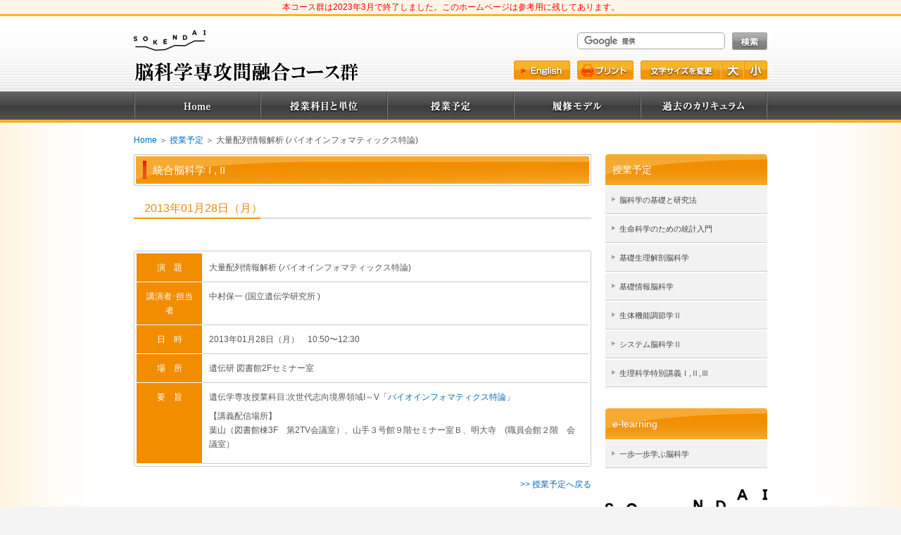

--- FILE ---
content_type: text/html
request_url: https://sbsjp.nips.ac.jp/schedule/entry/2013/01/post-144.html
body_size: 9482
content:
<?xml version="1.0" encoding="UTF-8"?><!DOCTYPE html PUBLIC "-//W3C//DTD XHTML 1.0 Transitional//EN" "http://www.w3.org/TR/xhtml1/DTD/xhtml1-transitional.dtd">
<html xmlns="http://www.w3.org/1999/xhtml" xml:lang="ja" lang="ja">
<head>
<meta http-equiv="Content-Type" content="application/json; charset=utf-8" /><!--makino修正20111206-->
<meta http-equiv="Content-Script-Type" content="text/javascript" />
<meta http-equiv="Content-Style-Type" content="text/css" />
<meta name="robots" content="ALL" />
<title>大量配列情報解析 (バイオインフォマティックス特論) - 講義予定/脳科学専攻間融合プログラム</title>
<meta name="description" content="脳科学専攻間融合プログラム(大量配列情報解析 (バイオインフォマティックス特論) - 講義予定)" />
<meta name="keywords" content=",sbsjp" />
<link rel="stylesheet" type="text/css" href="/settings/css/ini.css" />
<link rel="stylesheet" type="text/css" href="/settings/css/layout.css" />
<link rel="stylesheet" type="text/css" href="/settings/css/content.css" />
<link rel="stylesheet" type="text/css" href="/settings/css/clearfix.css" />
<!--UniZain　変更-->
<link rel="stylesheet" type="text/css" href="/settings/css/table-uni.css" />
<!--UniZain　変更-->
<script type="text/javascript" charset="utf-8" src="/settings/js/fontResize.js"></script>
<!--UniZain　変更-->
<script type="text/javascript" charset="utf-8" src='https://sbsjp.nips.ac.jp/schedule/schedule-list.json'></script>
<!--UniZain　変更ここまで-->
<script type="text/javascript">setTextSize('#content');</script>
<link rel="stylesheet" type="text/css" href="/settings/js/shadowbox/shadowbox.css" />
<script type="text/javascript" src="/settings/js/shadowbox/shadowbox.js"></script>
<script type="text/javascript">Shadowbox.init({overlayOpacity: 0.7, handleOversize:"drag"});</script>
</head>
<body>

<div style="text-align: center; color: red; background: #fff6e9;">
本コース群は2023年3月で終了しました。このホームページは参考用に残してあります。
</div>

<div id="header">
	<div id="header-inner" class="wrapBlock">
		<div class="left">
			<a id="headerSokendai" href="https://www.soken.ac.jp/" target="_blank"><img src="/settings/images/soken_toplogo2019.png" alt="総合研究大学院大学" /></a>
			<a id="headerLogo" href="https://sbsjp.nips.ac.jp/"><img src="/settings/images/headerlogo.png" alt="脳科学専攻間融合コース群" /></a>
		</div>
		<div class="right">
			<div id="headerSearch"><form action="https://sbsjp.nips.ac.jp/search/" id="cse-search-box"><div>
				<input type="hidden" name="cx" value="004373854010034948760:lonops4ov2e" />
				<input type="hidden" name="cof" value="FORID:9" />
				<input type="hidden" name="ie" value="UTF-8" />
				<input class="text" type="text" name="q" size="20" /><input class="button" type="submit" name="sa" value="検索" />
			</div></form><script type="text/javascript" src="https://www.google.com/cse/brand?form=cse-search-box&lang=ja"></script></div>
			<div id="headerButton">
				<a id="headerEnglishButton" href="https://sbsjp.nips.ac.jp/eng/">English</a>
				<a id="headerPrintButton" href="#" onclick="window.print();return false;">プリント</a>
				<p id="headerFontSizeButton">
					<a id="fontSizeS" href="#" onclick="changeTextSize(-1);return false;">文字を小さく</a>
					<a id="fontSizeL" href="#" onclick="changeTextSize(1);return false;">文字を大きく</a>
					<a id="fontSizeR" href="#" onclick="defaultTextSize(4);return false;">文字サイズ</a>
				</p>
			</div>
		</div>
		<ul id="headerNavi">
			<li id="headerNavi1"><a href="https://sbsjp.nips.ac.jp/">Home</a></li>
			<li id="headerNavi2"><a href="https://sbsjp.nips.ac.jp/subject_unit/">授業科目と単位</a></li>
			<li id="headerNavi3"><a href="https://sbsjp.nips.ac.jp/schedule/">授業予定</a></li>
			<li id="headerNavi4"><a href="https://sbsjp.nips.ac.jp/model/">履修モデル</a></li>
			<li id="headerNavi5"><a href="https://sbsjp.nips.ac.jp/past_schedule/">過去のカリキュラム</a></li>
		</ul>
	</div><!--/header-inner-->
</div><!--/header-->
		
<div id="content">
		<div id="content-inner" class="wrapBlock">


<p id="breadcrumbs"><a href="https://sbsjp.nips.ac.jp/">Home</a> ＞ <a href="https://sbsjp.nips.ac.jp/schedule/">授業予定</a> ＞ 大量配列情報解析 (バイオインフォマティックス特論)</p>
<div id="left-column">
<div class="contentBox">
<h1 class="contentTitle1">統合脳科学 I , II</h1>
<h2 class="contentTitle3">2013年01月28日（月）</h2>
<p style="padding-bottom:10px;height:20px">

</p>
<div class="contentTable2"><table>
<tr>
<th>演　題</th>
<td>大量配列情報解析 (バイオインフォマティックス特論)</td>
</tr>
<tr>
<th>講演者･担当者</th>
<td>中村保一 (国立遺伝学研究所 )</td>
</tr>
<tr>
<th>日　時</th>
<td>2013年01月28日（月）　10:50〜12:30</td>
</tr>
<tr>
<th>場　所</th>
<td>遺伝研 図書館2Fセミナー室</td>
</tr>
<tr>
<th>要　旨</th>
<td class="html-contents"><p>
	遺伝学専攻授業科目:次世代志向境界領域I～V「<a href="http://www.nig.ac.jp/jimu/soken/courses/BioInfo2012toku.htm">バイオインフォマティクス特論</a>」</p>
<p>
	【講義配信場所】<br />
	葉山（図書館棟3F　第2TV会議室）、山手３号館９階セミナー室Ｂ<span _fck_bookmark="1" style="display: none">&nbsp;</span>、明大寺　(職員会館２階　会議室）<br />
	<span _fck_bookmark="1" style="display: none">&nbsp;</span></p>
</td>
</tr>




</table></div>
<p style="padding-top:15px" class="text-right"><a href="https://sbsjp.nips.ac.jp/schedule/">&gt;&gt; 授業予定へ戻る</a></p>
</div>
</div>

<div id="right-column">
<ul id="sideNavi">
<li class="header">授業予定</li>
<!--<li><a href="CURRICULUM_SUBJECT1_URL">分子･細胞から見た脳科学</a></li>
<li><a href="https://sbsjp.nips.ac.jp/schedule/subject2/2017/">神経回路から見た脳科学</a></li>
<li><a href="https://sbsjp.nips.ac.jp/schedule/subject1/2017/">システム脳科学</a></li>
<li><a href="https://sbsjp.nips.ac.jp/schedule/subject4/2019/">脳科学の現在</a></li>-->
<li><a href="https://sbsjp.nips.ac.jp/schedule/subject6/2022/">脳科学の基礎と研究法</a></li>
<!--<li><a href="https://sbsjp.nips.ac.jp/schedule/subject21/2019/">バイオインフォマティクス演習</a></li>-->


<li><a href="https://sbsjp.nips.ac.jp/schedule/subject22/2022/">生命科学のための統計入門</a></li>
<li><a href="https://sbsjp.nips.ac.jp/schedule/subject23/2022/">基礎生理解剖脳科学</a></li>
<li><a href="https://sbsjp.nips.ac.jp/schedule/subject24/2022/">基礎情報脳科学</a></li>
<!--<li><a href="https://sbsjp.nips.ac.jp/schedule/subject27/2021/">分子細胞生理学Ⅰ,Ⅱ</a></li>-->
<li><a href="https://sbsjp.nips.ac.jp/schedule/subject28/2022/">生体機能調節学Ⅱ</a></li>
<!--<li><a href="https://sbsjp.nips.ac.jp/schedule/subject29/2021/">基盤神経科学Ⅰ,Ⅱ</a></li>-->
<li><a href="https://sbsjp.nips.ac.jp/schedule/subject30/2022/">システム脳科学Ⅱ</a></li>
<li><a href="https://sbsjp.nips.ac.jp/schedule/subject31/2022/">生理科学特別講義Ⅰ,Ⅱ,Ⅲ</a></li>



</ul>
<ul id="sideNavi">
<li class="header">e-learning</li>
<li><a href="https://sakura.nips.ac.jp/moodle/" target="_blank">一歩一歩学ぶ脳科学</a></li>

</ul>
<p class="sideBanner"><a href="https://www.soken.ac.jp/" target="_blank"><img src="/settings/images/banner_sokendai2019.png" alt="総合研究大学院大学" /></a></p>
<p class="sideBanner"><a href="https://www.nips.ac.jp/graduate/" target="_blank"><img src="/settings/images/banner_nips.gif" alt="生理学研究所" /></a></p>
<p class="sideBanner"><a href="http://www.nibb.ac.jp/" target="_blank"><img src="/settings/images/banner_nibb.gif" alt="基礎生物学研究所" /></a></p>
<p class="sideBanner"><a href="http://www.nig.ac.jp/nig/ja/phd-program/main-page-top/main-page" target="_blank"><img src="/settings/images/banner_nig.gif" alt="国立遺伝学研究所" /></a></p>
<p class="sideBanner"><a href="http://www.ims.ac.jp/indexj.html" target="_blank"><img src="/settings/images/banner_ims.gif" alt="分子科学研究所" /></a></p>
<p class="sideBanner"><a href="http://www.soken.ac.jp/rcourse/sendoh/index.html" target="_blank"><img src="/settings/images/banner_hayama.gif" alt="先導科学研究科" /></a></p>
<p class="sideBanner"><a href="http://www.nii.ac.jp/" target="_blank"><img src="/settings/images/banner_nii.gif" alt="国立情報学研究所" /></a></p>
<p class="sideBanner"><a href="http://www.ism.ac.jp/" target="_blank"><img src="/settings/images/banner_ism.gif" alt="統計数理研究所" /></a></p>
<p class="sideBanner"><a href="https://ibep.nips.ac.jp/" target="_blank"><img width="230" src="/settings/images/banner_ibep2019.jpg" alt="統合生命科学教育コース群" /></a></p>
<p class="sideBanner"><a href="https://ibep.nips.ac.jp/ibep_sbsjp" target="_blank"><img width="230" src="/settings/images/bana_cal_j2019.png" alt="脳科学・統合生命科学カレンダー" /></a></p>

</div><!--/right-column-->
</div><!--/content-inner-->
</div><!--/content-->

<div id="footer">
<div id="footer-inner" class="wrapBlock">
Copyright &copy; 2010 - 2024 The Graduate University for Advanced Studies. All Rights Reserved.
</div><!--/footer-inner-->
</div><!--/footer-->
</body>
</html>


--- FILE ---
content_type: text/css
request_url: https://sbsjp.nips.ac.jp/settings/css/ini.css
body_size: 1844
content:
@charset 'UTF-8';

/* RESET */
html, body, div, ul, ol, li, dl, dt, dd, td, th, h1, h2, h3, h4, h5, h6, p, pre, blockquote, fieldset, form, input, button, textarea {
margin: 0;
padding: 0;
}
h1, h2, h3, h4, h5, h6, pre, code, address, caption, cite, code, em, strong, th {
font-size: 1.0em;
font-weight: normal;
font-style: normal;
}
ul, ol, li {list-style: none;}
fieldset, img {border: none;}
img {-ms-interpolation-mode: bicubic;}
caption, th {text-align: left;}
table {
border-collapse: collapse;
border-spacing: 0;
}
input,textarea,select {
font-family: inherit;
font-size: inherit;
font-weight: inherit;
}
input,textarea,select {
*font-size: 100%;
}
button {
background-color: transparent;
text-decoration: none;
}
label {cursor: pointer;}

/* ELEMENT */
body {
clear: both;
background: #f4f4f4;
text-align: center;
color: #555;
font-size: 12px;
font-weight: normal;
font-style: normal;
line-height: 1.7em;
font-family : 'Meiryo',
'メイリオ',
'Hiragino Kaku Gothic Pro',
'ヒラギノ角ゴ Pro W3',
'ＭＳ Ｐゴシック',
'MS P Gothic',
sans-serif;
}
* html body {font-family : sans-serif;}
body div {text-align: left;}
a {
color:  #006DBE;
font-weight: normal;
font-style: normal;
text-decoration: none;
}
a:link, a:visited, a:active {text-decoration: none;}
a:active, a:focus {outline:none;}
a:hover {
color:  #15A7E7;
text-decoration: underline;
cursor: pointer;
}
strong, b {font-weight: bold;}
em, i {font-style: italic;}

/* Default Class */
.left {float: left;}
.right {float: right;}
.center {text-align: center;}
.text-right {text-align: right;}
.text-left {text-align: right;}
.image-left {float: left;padding: 0 10px 10px 0;}
.image-right {float: right;padding: 0 10px 0 10px;}
.clear {clear: both;}
.display-none {display: none;}
.hidden {visibility: hidden;}
.red {color: #c7003b;}
.strong, .bold {font-weight: bold;}

--- FILE ---
content_type: text/css
request_url: https://sbsjp.nips.ac.jp/settings/css/layout.css
body_size: 3790
content:
@charset 'UTF-8';

.wrapBlock {
width: 900px;
margin: 0 auto;
}
#header {
height: 150px;
border-top: 3px solid #f7b525;
border-bottom: 1px solid #f29600;
background: url("images/headerBack.gif") repeat-x 0 -3px;
}
#content {
background: #fde9be url("images/back.gif") repeat-y center 0;
}
#content-inner {
padding: 10px 0 30px;
}
#mainImage {
padding-bottom: 20px;
}
#breadcrumbs {
padding: 5px 0 10px;
}
#left-column {
float: left;
width: 650px;
}
#right-column {
float: right;
width: 230px;
}
#footer {
padding: 20px;
border-top: 1px solid #ddd;
background-color: #f4f4f4;
}
#footer-inner {
font-size: 11px;
text-align: center;
color: #666;
}

/* ///////////  Header  /////////// */
#header-inner .right {
width: 360px;
height: 107px;
}
#headerSokendai {
display: block;
padding: 20px 0 15px;
}
#headerSearch {
width: 270px;
padding-top: 23px;
padding-left: 90px;
}
#headerSearch .text {
width: 200px;
padding: 4px;
border: 1px solid #aaa;
margin-right: 10px;
border-radius: 5px;
-webkit-border-radius: 5px;
-moz-border-radius: 5px;
}
#headerSearch .button {
width: 50px;
height: 25px;
border: none;
background: url("images/headerSearchButton.gif") no-repeat 0 0;
text-indent: -9999px;
cursor: pointer;
}
#headerButton {
height: 27px;
padding-top: 15px;
}
#headerButton a {
text-indent: -9999px;
}
#headerEnglishButton {
display: block;
float: left;
width: 80px;
height: 27px;
background: url("images/headerEnglishButton.gif") no-repeat 0 0;
}
#headerPrintButton {
display: block;
float: left;
width: 80px;
height: 27px;
margin-left: 10px;
background: url("images/headerPrintButton.gif") no-repeat 0 0;
}
a#headerEnglishButton:hover,
a#headerPrintButton:hover {
background-position: 0 -27px;
}
#headerFontSizeButton {
display: block;
float: left;
width: 180px;
height: 27px;
margin-left: 10px;
background: url("images/headerFontSizeButton.gif") no-repeat 0 0;
}
#headerFontSizeButton a {
display: block;
float: right;
width: 32px;
height: 27px;
background: url("images/headerFontSizeButton.gif") no-repeat 0 0;
}
a#fontSizeR {
float: none;
width: 113px;
}
a#fontSizeL {
background-position: -116px 0;
}
a#fontSizeS {
background-position: -148px 0;
}
a#fontSizeL:hover {
background-position: -116px -27px;
}
a#fontSizeS:hover {
background-position: -148px -27px;
}
#headerNavi {
clear: both;
height: 40px;
}
#headerNavi li {
float: left;
width: 180px;
}
#headerNavi li a {
display: block;
width: 180px;
height: 40px;
text-indent: -9999px;
background: url("images/headerNavi.gif") no-repeat 0 0;
}
#headerNavi #headerNavi1 a {
background-position: 0px 0;
}
#headerNavi #headerNavi1 a:hover {
background-position: 0px -40px;
}
#headerNavi #headerNavi2 a {
background-position: -180px 0;
}
#headerNavi #headerNavi2 a:hover {
background-position: -180px -40px;
}
#headerNavi #headerNavi3 a {
background-position: -360px 0;
}
#headerNavi #headerNavi3 a:hover {
background-position: -360px -40px;
}
#headerNavi #headerNavi4 a {
background-position: -540px 0;
}
#headerNavi #headerNavi4 a:hover {
background-position: -540px -40px;
}
#headerNavi #headerNavi5 a {
background-position: -720px 0;
}
#headerNavi #headerNavi5 a:hover {
background-position: -720px -40px;
}

/* ///////////  Side  /////////// */
#sideNavi {
padding-bottom: 30px;
}
#sideNavi .header {
padding: 15px 10px;
border: 0;
font-size: 14px;
color: #fff;
line-height: 1em;
background: #f5aa31 url("images/sideHeaderBack.gif") no-repeat 0 0;
}
#sideNavi li {
border-top: 2px solid #fff;
border-bottom: 1px solid #ccc;
background: #f2f2f2 url("images/arrow2.gif") no-repeat 9px 15px;
}
#sideNavi li a {
display: block;
padding: 9px 3px 9px 20px;
color: #444;
font-size: 0.9em;
}
#sideNavi li a:hover {
background: #e0e0e0 url("images/arrow2.gif") no-repeat 9px 15px;
text-decoration: none;
}
.sideBanner {
padding-bottom: 10px;
}


--- FILE ---
content_type: text/css
request_url: https://sbsjp.nips.ac.jp/settings/css/content.css
body_size: 3173
content:
@charset 'UTF-8';

/* ///////////  Common  /////////// */
.contentBox {
padding-bottom: 30px;
}
.contentBox p {
padding-bottom: 35px;
}
.contentTitle1 {
overflow: hidden;
height: 30px;
padding: 15px 0 15px 27px;
font-size: 15px;
color: #fff;
line-height: 1em;
background: url("images/titleBack1.gif") no-repeat 0 0;
}
.contentTitle1 a {
color: #fff;
}
.contentTitle2,
#newsHTML h2 {
overflow: hidden;
height: 19px;
padding: 11px 0 15px 25px;
font-size: 14px;
color: #333;
line-height: 1em;
background: url("images/titleBack2.gif") no-repeat 0 0;
}
.contentTitle3,
#newsHTML h3 {
padding: 7px 15px 5px;
margin-bottom: 15px;
font-size: 16px;
color: #f28811;
background: url("images/titleBack3.gif") no-repeat 0 bottom;
}
.contentTitle3 a,
#newsHTML h3 a {
color: #f28811;
}
.model .contentTitle3 a,
#subject_unit .contentTitle3 a {
color: #006DBE;
}
.contentTitle4,
#newsHTML h4 {
padding: 10px 20px;
border: 1px solid #dfdfdf;
margin-bottom: 10px;
font-size: 14px;
color: #333;
background: url("images/titleBack4.gif") repeat-x 0 0;
}
.contentTitle2 a,
.contentTitle4 a,
#newsHTML h2,
#newsHTML h4 {
color: #333;
}
.contentBox .contentMeta {
padding-bottom: 10px;
margin-top: -10px;
text-align: right;
}
.contentListTable table {
width: 100%;
}
.contentListTable td {
padding: 3px 0;
vertical-align: top;
}
.contentListTable th {
width: 70px;
padding: 3px 10px 3px 20px;
background: url("images/arrow.gif") no-repeat 0 5px;
vertical-align: top;
}
.column2List{
overflow:hidden;
margin-bottom:20px;
}

.column2List li {
float: left;
width: 290px;
padding: 3px 10px 3px 20px;
background: url("images/arrow.gif") no-repeat 0 5px;
}
.contentTable {
padding: 0 20px 30px;
}
.contentTable td,
.contentTable th {
padding: 3px 0;
vertical-align: top;
}
.contentTable th {
text-align: right;
}
.contentTable2 {
border: 1px solid #ccc;
padding: 3px;
border-radius: 3px;
-webkit-border-radius: 3px;
-moz-border-radius: 3px;
}
.contentTable2 table {
width: 100%;
}
.contentTable2 th,
.contentTable2 td {
vertical-align: top;
padding: 10px 10px;
}
.contentTable2 th {
background-color: #F28D00;
color: #fff;
border-bottom: 1px solid #fff;
text-align: center;
}
.contentTable2 td {
border-bottom: 1px solid #ccc;
}
.contentTable2 td p {
padding-bottom: 7px;
}
.scheduleTable {
padding-bottom: 30px;
}
.scheduleTable table {
width: 100%;
}
.scheduleTable td,
.scheduleTable th {
padding: 5px 10px;
}
.scheduleTable tr,
.scheduleTable tr+tr+tr,
.scheduleTable tr+tr+tr+tr+tr,
.scheduleTable tr+tr+tr+tr+tr+tr+tr,
.scheduleTable tr+tr+tr+tr+tr+tr+tr+tr+tr,
.scheduleTable tr+tr+tr+tr+tr+tr+tr+tr+tr+tr+tr,
.scheduleTable tr+tr+tr+tr+tr+tr+tr+tr+tr+tr+tr+tr+tr {
background:#f5f5f5;
}
.scheduleTable tr+tr,
.scheduleTable tr+tr+tr+tr,
.scheduleTable tr+tr+tr+tr+tr+tr,
.scheduleTable tr+tr+tr+tr+tr+tr+tr+tr,
.scheduleTable tr+tr+tr+tr+tr+tr+tr+tr+tr+tr,
.scheduleTable tr+tr+tr+tr+tr+tr+tr+tr+tr+tr+tr+tr,
.scheduleTable tr+tr+tr+tr+tr+tr+tr+tr+tr+tr+tr+tr+tr+tr {
background:#fff;
}
.entryFormButton {
display: block;
width: 100px;
height: 20px;
text-indent: -9999px;
background: url("images/entryFormButton.gif") no-repeat 0 0;
}
a.entryFormButton:hover {
background-position: 0 -20px;
}



--- FILE ---
content_type: text/css
request_url: https://sbsjp.nips.ac.jp/settings/css/clearfix.css
body_size: 1882
content:
@charset 'UTF-8';

#header-inner:after,
#content-inner:after,
#left-column-inner:after,
#right-column-inner:after,
#center-column-inner:after,
#footer-inner:after,
.contentBox:after,
.column2List:after
{ visibility: hidden; display: block; clear: both; height: 0; font-size: 0; content: "."; }

#header-inner,
#content-inner,
#left-column-inner,
#right-column-inner,
#center-column-inner,
#footer-inner,
.contentBox,
.column2List
{ display: inline-table; min-height: 1%; }

/* IE6 */
* html #header-inner,
* html #content-inner,
* html #left-column-inner,
* html #right-column-inner,
* html #center-column-inner,
* html #footer-inner,
* html .contentBox,
* html .column2List
{ zoom: 1; }

/* IE7 */
*:first-child+html #header-inner,
*:first-child+html #content-inner,
*:first-child+html #left-column-inner,
*:first-child+html #right-column-inner,
*:first-child+html #center-column-inner,
*:first-child+html #footer-inner,
*:first-child+html .contentBox,
*:first-child+html .column2List
{ zoom: 1; }

/* Hides from IE-mac \*/
* html #header-inner,
* html #content-inner,
* html #left-column-inner,
* html #right-column-inner,
* html #center-column-inner,
* html #footer-inner,
* html .contentBox,
* html .column2List
{ height: 1%; }

#header-inner,
#content-inner,
#left-column-inner,
#right-column-inner,
#center-column-inner,
#footer-inner,
.contentBox,
.column2List
{ display: block; }
/* End hide from IE-mac */


/*---------------------------------------------------------------------*/
/* CLEARFIX */
.clearfix:after {
	visibility: hidden;
	display: block;
	clear: both;
	height: 0;
	font-size: 0;
	content: ".";
}
.clearfix {
	display: inline-table;
	min-height: 1%;
}
* html .clearfix { zoom: 1; } /* IE6 */
*:first-child+html .clearfix { zoom: 1; } /* IE7 */
/* Hides from IE-mac \*/
* html .clearfix { height: 1%; }
.clearfix { display: block; }
/* End hide from IE-mac */


--- FILE ---
content_type: text/css
request_url: https://sbsjp.nips.ac.jp/settings/css/table-uni.css
body_size: 4705
content:
@charset "utf-8";
#caltitle{
height:31px;
border-bottom: solid 2px #ccc;
}
#caltitle h1{
font-size:22px;
color:#333;
padding-left:10px;
line-height:31px;
float:left;
width: 180px;
}
#caltitle-right{
float:right;
padding:5px;
}
#caltitle-right select{
margin:0px;
padding:0px;
vertical-align:bottom;
}
div#calender{
clear:both;
min-height:1200px;
overflow:visible;
left:20px;
}

span#calenArea{
background-color: #f5f5f5;
padding:20px;
overflow: hidden;
display: block;
margin:0 5px;
}

div#calenAreaPrevwrap{
text-align: center;
padding:10px 20px;
background-color: #f5f5f5;
-webkit-border-top-left-radius: 10px;
-webkit-border-top-right-radius: 10px;
-moz-border-radius-topleft: 10px;
-moz-border-radius-topright: 10px;
margin:0 5px;
margin-bottom:5px;
}
div#calenAreaNextwrap{
text-align: center;
padding:10px 20px;
background-color: #f5f5f5;
-webkit-border-bottom-right-radius: 10px;
-webkit-border-bottom-left-radius: 10px;
-moz-border-radius-bottomright: 10px;
-moz-border-radius-bottomleft: 10px;
margin:0 5px;
margin-top:5px;
}
span#calenAreaPrev{
/*display: none;*/
background-color: #f5f5f5;

}
span#calenAreaNext{
/*display: none;*/
background-color: #f5f5f5;

}
div#calenAreaPrevwrap > a{
font-size:16px;
color:#EE7E07;
}
div#calenAreaNextwrap > a{
font-size:16px;
color:#EE7E07;
}

table.calhead{
width:650px;
text-align:center;
font-size:140%;
margin:0px 0px;
/*border-bottom:1px solid #ccc;*/
height:50px;
}
table.calhead td{
text-align:center;
}
table.calhead td.btn{
width:102px;
margin:5px 0;
padding: 0;
}

table.calhead a.nextmonth{
width:102px;
height:26px;
overflow:hidden;
display:block;
background-image:url(./images/nextmonth.png);
background-repeat:no-repeat;
background-position:top;
margin-right:5px;
}
table.calhead a.prevmonth{
width:102px;
height:26px;
overflow:hidden;
display:block;
background-image:url(./images/prevmonth.png);
background-repeat:no-repeat;
background-position:top;
margin-left:5px;
}
table.calhead a:hover{
background-position:bottom;
}

table.calhead td spa.yView{
font:bold;
font-size:22px;
color:#333333;
}
table.calhead a{
text-decoration:none;
}
table.calhead a:hover{
text-decoration: none;
color:#0CF;
}
table.calContents{
width:600px;/*makino変更*/
/*padding:25px 20px;
border-spacing:5px 3px;
font-size:100%;
margin:0px auto;
position:relative;
border-top:0px;
overflow:hidden;
*/border-bottom:solid 1px #ccc;
border-collapse: separate;
border-spacing: 2px;
}
table.calContents td{
/*height:50px;*/
}
table.calContents tr{
display: none;
}
table.calContents tr
table.calContents tr.toplogo{
text-align:center;
}
table.calContents td.nobr{
border:none;
width:76px;
height:30px;
text-align:center;
background-color:#666;
color: #fff;
border-bottom:#bdbdbd 1px solid;
border-right:#bdbdbd 1px solid;
border-top:#eaeaea solid 1px;
border-left:#eaeaea solid 1px;
}
table.calContents td.datenum{
text-align:center;
width:80px;
background-color:#dddddd;
border-bottom:#bdbdbd 1px solid;
border-right:#bdbdbd 1px solid;
border-top:#eaeaea solid 1px;
border-left:#eaeaea solid 1px;
}
table.calContents td.youbi{
text-align:center;
}

table.calContents td.sbsjp{
/*display:none;
overflow: auto;
width:510px;
*/background-color:#f5f5f5;
text-align:center;
border-bottom:1px #d1d1d1 solid;
border-right:1px #d1d1d1 solid;
border-top:1px #f9f9f9 solid;
border-left:1px #f9f9f9 solid;
background-color: #fff;
}

table.calContents tr.toplogo h3:hover{
filter: alpha(opacity=60);
-moz-opacity:0.6;
opacity:0.6;
}
table.calContents tr.toplogo td.sbsjp{
width:510px;
background-color:#EE7E07;
border-bottom:1px #EE7E07 solid;
border-right:1px #EE7E07 solid;
border-top:1px #EE7E07 solid;
border-left:1px #EE7E07 solid;
}
table.calContents tr.toplogo td.sbsjp h3{
text-align:center;
color:#df8f1e;
font:bold;
font-size:130%;
}
table.calContents tr.toplogo td.sbsjp h4{
text-align:center;
color:#ffffff;
background-color:#EE7E07;
}
table.calContents tr.toplogo td.ibep h3{
text-align:center;
font:bold;
font-size:130%;
color:#3caab5;
}
table.calContents tr.toplogo td.ibep h4{
text-align:center;
color:#3caab5;
}

table.calContents .topborder{
border-top:1px dotted #000;
}

table.calContents td.sbsjp .calbox{
display:block;
width:470px;
padding:15px 0px;
margin:0px 20px;
}
table.calContents td.sbsjp .calbox a{
color:#333;
text-decoration:none;
}
table.calContents td.sbsjp .calbox a:hover{
color:#004797;
text-decoration: underline;
}
table.calContents td.ibep .calbox{
display:block;
width:360px;
padding:15px 0px;
margin:0px 20px;
}
table.calContents td.ibep .calbox a{
color:#333;
text-decoration:none;
}
table.calContents td.ibep .calbox a:hover{
color:#004797;
}
div.noplist{
padding:10px 0;
text-align: center;
width:600px;
display: block;
clear: both;
}

--- FILE ---
content_type: application/javascript
request_url: https://sbsjp.nips.ac.jp/settings/js/fontResize.js
body_size: 2479
content:
function class_cookielib(){ 
this.getCookie = getCookie; 
this.setCookie = setCookie; 
this.removeCookie = removeCookie; 

var expireDate = new Date(); 
expireDate.setFullYear(expireDate.getFullYear()+1); 
expireStr = "expires=" + expireDate.toUTCString(); 

function getCookie(name){ 
var gc=name+"="; 
var Cookie=document.cookie; 
if (Cookie.length>0) { 
var start=Cookie.indexOf(gc); 
if (start!=-1) { 
start+=gc.length; 
terminus=Cookie.indexOf(";",start); 
if (terminus==-1) terminus=Cookie.length; 
return unescape(Cookie.substring(start,terminus)); 
} 
} 
return ''; 
} 
function setCookie() { 
var key = arguments[0]; 
var val = arguments[1]; 
var path = (typeof(arguments[2]) != 'undefined' ? arguments[2] : '/'); 
var exp = (typeof(arguments[3]) != 'undefined' ? arguments[3] : expireStr); 
var sc = key + "=" + escape(val) + "; path=" + path + "; " + exp; 
document.cookie = sc; 
} 
function removeCookie(key,path) { 
if(!path){ 
path = '/'; 
} 
var rc = key + "=; path=" + path + "; expires=Thu, 1 Jan 1970 00:00:00 UTC"; 
document.cookie = rc; 
} 
} 
var cookieObj = new class_cookielib(); 

function onresize_handler(){ 
if(document.layers){ 
window.location.reload(); 
} 
} 
window.onresize = onresize_handler; 

var txtsize_val = 4;
var txtsize_css_size = new Array(); 
txtsize_css_size[0] = '20%'; 
txtsize_css_size[1] = '40%'; 
txtsize_css_size[2] = '60%'; 
txtsize_css_size[3] = '80%'; 
txtsize_css_size[4] = '100%'; 
txtsize_css_size[5] = '120%'; 
txtsize_css_size[6] = '140%'; 
txtsize_css_size[7] = '160%'; 
txtsize_css_size[8] = '180%'; 
txtsize_css_size[9] = '200%'; 
function setTextSize(cssSelector){ 
if(cookieObj.getCookie('txtsize') != ''){ 
txtsize_val = 1 * cookieObj.getCookie('txtsize'); 
} 
document.write('<style type="text/css">'); 
document.write(cssSelector + ' { font-size:' + txtsize_css_size[txtsize_val] + ';line-height:1.7em; }'); 
document.write('</style>'); 
} 

function changeTextSize(num){ 
var fl_update = false; 
var tmp_val = txtsize_val + num; 
if(tmp_val >= 0 && tmp_val < txtsize_css_size.length){ 
txtsize_val = tmp_val; 
fl_update = true; 
} 
if(fl_update){ 
cookieObj.setCookie('txtsize',txtsize_val,'/',''); 
window.location.reload(); 
} 
} 

function defaultTextSize(num){ 
var fl_update = false; 
var tmp_val = num; 
if(tmp_val >= 0 && tmp_val < txtsize_css_size.length){ 
txtsize_val = tmp_val; 
fl_update = true; 
} 
if(fl_update){ 
cookieObj.setCookie('txtsize',txtsize_val,'/',''); 
window.location.reload(); 
} 
} 